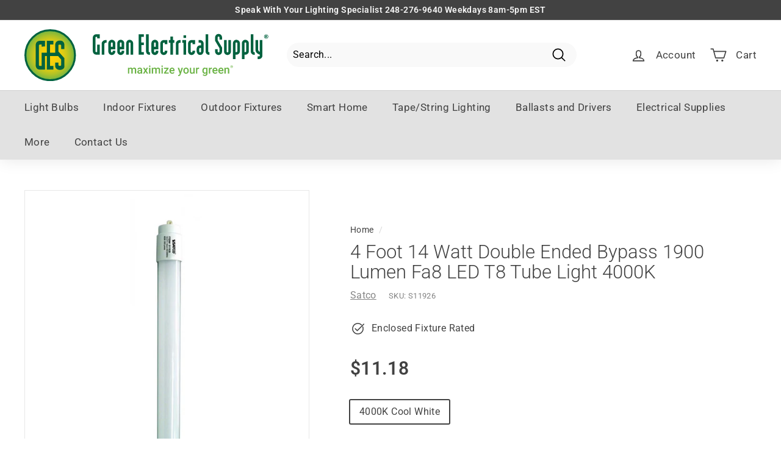

--- FILE ---
content_type: image/svg+xml
request_url: https://cdn.shopify.com/s/files/1/0604/6600/4212/files/ENERGY-STAR-Partner-Logo.svg?v=1657558782
body_size: 17095
content:
<?xml version="1.0" encoding="UTF-8" standalone="no"?>
<!DOCTYPE svg PUBLIC "-//W3C//DTD SVG 1.1//EN" "http://www.w3.org/Graphics/SVG/1.1/DTD/svg11.dtd">
<svg version="1.1" id="Layer_1" xmlns="http://www.w3.org/2000/svg" xmlns:xlink="http://www.w3.org/1999/xlink" x="0px" y="0px" width="1571px" height="633px" viewBox="0 0 1571 633" enable-background="new 0 0 1571 633" xml:space="preserve">  <image id="image0" width="1571" height="633" x="0" y="0"
    href="[data-uri]
AAB6JgAAgIQAAPoAAACA6AAAdTAAAOpgAAA6mAAAF3CculE8AAAADFBMVEX///+j4/oAru81v/K7
sY3UAAAAAWJLR0QAiAUdSAAAAAd0SU1FB+YHCxA6ETrXVNUAAEM3SURBVHja7Z07j+TIdqBZXber
gMKqdI0dXCAX6uuXHBkytLkP8Ce0MbUDyLi9xjpKyJAhOWncmz+Bjvw0UkAlmYWmUe3tYPgT0riD
/QMyFlwZMu44Dcz0FuN5zokHI5hJJjuTB5jpSjIYj/NFnBMRDEYkySSTTDLJJJNMMskkk0wyySST
TDLJJJNMMskkk0wyySSTTHJy+ebxK5e0KcWpM9Fd3isSi/wrl6wpRX3qXHSWzURiJDKRGItMJMYi
E4mxyERiLDKRGItMJMYiE4mxyERiLDKRGItMJMYiE4mxyERiLDKRGItMJMYiE4mxyERiLDKRGItM
JMYiE4mxyERiLDKRGItMJMYiE4mxyERiLDKRGItMJMYiE4mxyERiLDKRGItMJMYiE4mxyERiLDKR
OIr88OXzoVFMJI4g379/Tfnth8MimUgcLp+EBn9zUOLnSuKHL1TYnQL8LeXj64Vf1F9YPoOHvlie
beRZqfA3MHEUrlCROeVcSWQJFVa+gv89pyq4J8qQMgMPCXm7xMkWqb73e35pZaSxM64YcpkkZlQF
ESSSq88o2Rd4iydfWtNo0fBlkrinKoghkdzCp2GTkOpfN3/ewVDrdh92mSRuqAqiSCRL8PQO3bnW
8SDaTSu58mf/MklcUxXEkbilqZJUdgbtjCZqykSiAwlgZ7BxSpJ3zcWtkUZF0ZhymSQSqoJIEnP1
8I7cuVUPIGOUUnNlyoWSqMFzHUjo6l2SO7z3lBLaLIY7f/YvlAQsbAcSur5X1mQqQnur4nLLhZKY
ExVEklDJFPYnVkShTzRNi1woiRlRQSwJqdWdcedepQ40vwtQ8IWSgN6zC4l78Gwjb/mOa6/yprlc
EtobYq1scqEkYI+yC4kbnMxvXgP9kf95pSICtMukdWB3qSRgZ78LCfl8xX7xrqtoFU0OdoRElrQO
7C6VBKygXUjIdLj2l+zvZ53OlrS7VdI6sDtrEleW9xNEk1IFgMQfzPcTzeXf8gs/p1BbhW4SucTy
IK+DRlAlrQO7syZhsQcBJGr7QzPxQ9T8OfvxlMBbL/oOaXcNo7uW7F8qiQesgnAS+R6Q2CGqz5pL
imLCETjkAklcaU0qFUSQ4Nq/Y3+vkRXiPpvdqVBMW5KiVS6RRJoYnf0IElzf/IES95Eq9TNDGg0Z
2F0kCeI/I0lwfd/oJPWdTN0pUSsIGdhdJIkM9yljSTAts6E0h7JAMfGYN+iRddI+sLtIEiW+F0ti
o50DdszcCr1Rf6l2VybtA7uLJEGqaCyJLSYBYnpSd560BROZedOW/UskscMKjyWh38jRAZxmVCRQ
+cQx2eUSSTyZ1j2GhG4JBar5bkZp0j6wu0gSpHsfTYL56eaPbUIquyKB7FbQwO4iSRQHkljJYKxx
3YGQWv8ViIqk55BLJEGsRTQJldCOVvZKkciASrdB6r1IEtiDRpMoEYk5CKlJsDAP/OrOHi2RiySR
IUfbjcRChn8AIVfSg/Bbc51A68DuMkmU6GY0iTUiAfWmSUDDVSYBA7vLJIEraTSJjZNEpkg8gW5V
lgQM7IYgUXx5fHz8tin8678fvvSVTAQJbLi7k1i7ScD3p6uk/d1p/yR+YAygXD1+qA+O1ibhJPDQ
7kASMLwmAQfZuIPgkl5JFD+9T6zy+IfjJxZBAnfweyHBesrX+s9Z3iY9kvj4Y5o45dBvZi0STiJH
qu1OotSK5/LPzbGZ/M9K+aKwgV1/JAofB8bi98dNMIZECu3FEUlYcxM2sOuNxE8tHBr55vNRk4wg
UR1OognmI1EqnYYN7Hoi8fHbdg6NTo5qoiJINHdVv/IwEq4hG/MhD81fuyRkYNcPiZAGcfxmEUGi
hHe7jeyaP3wk9CB7nYQM7PogIdfqhjWL43mLCBJoaNdttqONhB5kl0nIwK4HEh/fR4B4laNZqAgS
yHR3InHVRkK/u2iy0j6wOz6J52DLJOWwjUc6kUDdmU6z4q0k9Pu8KgkZ2B2dxPfRIF77s8dBEUEC
dfE7kbhuI8F6ym/kH7O8VY5M4lOY7imKzwOTQEO7Tm9P1adDThKVzAGkPhiJbiCOhCKGBLQYnVYU
qJV+ThIrcbMIVO5RSXQFcRwUMSRWifai0SQS+YCXhMzO1h5pryS6gziKr4ghAW93Wu80ayVRCqWy
flpA9o9I4hAQx0ARQ6I8gIRepOMlIV+tbpKggd0RSXx/EIgkuT0URQyJDaiosSR2QsUtJORygyZQ
wMDueCTixxFUfnNYBqJIwKFdp7XidSsJuUNEk5OAgd3RSNDddZB88/j4+IcvX358/ccX7LfDkYBD
u1gSWQKX0jhJsKfueecgYGB3LBLF3k0Bv7n++JObxu8GIwGHdrEkUhW1lwTrYt3wDvMsb5cjkXBM
+l1994st9M+PDhTLoUjAgW8kCbAY1k+iQfCGpzQfjIS92/TWvXTgo53FVR2e5mEkKm0zIkm86F/t
JK6DB3bHIfFs02rLm2o7i9vAFA8msUqUH40kkWpl+Ulk7G7owO4oJKze+rvW1H+wvdh71zkXcSRK
fT+OxAtou34SJYuNregJyf4xSOxNhYa9i7O921t2zkYUibVWYhgJsVsEz/KN1rWbBF94sEvCBnbH
IPFiqjP07Y/lrVJ3V2GQaNYcKllgEkDphAR86G81CSSzEBJ8BBg6xD4CCXNIF7N+5sfjuQqDBJIH
TAIM7Tx72dw5SNQhJPisSJmEDewOJ2GOJL6pY543Xy11HVVEkdjqa/EkZGXxk+DuJUvCBnaHkzBs
U+zLUKNNdbVPUSTA0C6exDKIBJ89r5Kwgd3BJIwObPwCAcNZdLRPUSTA0C6ahMofIKGrk3YKzbWb
NAkb2B1MYk9y2cW0FBRFt65sHIkK6T+GhD71oIVEk8R1sGoPJEFtUzcbT31NN/sUR6IJcNOFxNVS
pdhCokniCmaqRxIfU5zzrs6Wouhkn+JIlEppsW1C90haSJTyUlD2DyNBFNh9LpWiWPZOYq3+6s1P
yOgCFsUeSoK460MmtYmv6GKf4kjoAUV830n6sRYSO+NKXyTIfNNhL3pIZB2cdhwJ/YVXPAmp2hYS
T+JK0MDuIBLYXR/68hOPKzo0ijgSel1AhzH2MojEVlwJGtgdQgLbpoMXBND4eiahh3YdSLwLImHb
Tr4XEvsD67Ah+H3Tsl8SevOODiRug0jIi/OeSaAqDDrZB8gfLaXtjUQlAXQgcRVGoorRbHcSqEkc
thZACu7Lxjptg4RvVhwM7cJmxfn7CfkZ5yKIhKgOdR4inUkgd32ot5aCRoqxBs8g4XtTBIZ2Ue/s
0GbWbSRKfiUs+11JoE7nkT6AyMlCwshGEUlCfeEV9/aUN9uZ0rSPxBqasjbpSgI2ieM4CS5/6t4o
IkmooV2XHd6NVTZWEjt6wScdSaAmccAqADPifeeII0moZYCRazuqRDoYSOJH5lfe20iEDey6koBN
4pCVMaagLlkd82QkCTWgiCTBjP8b9SeyPSTVLWg/rdKNBGwSxxhJQIGQAwuh1RBBQn3h1WWvfcdq
TJJqkaAn/dKNBNTWsbffQN3jOuK5WBKpINBlNaZjhTJNNZXtLkA6kYBN4ri2qRE4ARXTKGJJVN1I
FBEkmE95CMt+JxKgSRzbNpHoYxpFLIlM2PtOpx6wv1pJZBFF6EICNolj9ptU/MA+RTSKWBKlCBJL
YqVCtZIoFbR26UIC1Nnj26ZGYP+pDn4qloQc2nX5kiWQxDoJHth1IQGbxPJQpdsFsA5vFLEk5NCu
09ddC/nXKUkANfVhm1jZNexwRxRLQg7tYkmsx0Kik5ZipQvtWBJyaBdLQu+cfGISQEn//RhKt8s+
HncsCbkM8GslAZpEP+6aC3DaoY0imkTFEXT6Hnve/HVaEuBs7uVRdO6Q+EYRTWKVsOm5w0igTuqg
JKpBmgRqe7OwJ6JJiDBfKQltNfpz11y0Pwqc4I8mUR5AYiYjOBkJbTT66sGq8utGsQx6IJqE2Lwj
lsTTKEhsVfC+mwRsFGF2MJqEGNp1J7E+IYlysCaBGkVQ3qJJiKHdgSRg+OFIaOX03yTy/H+rvAVN
eUSTEEO7Tvs7sZ8nJKENRv9NIgf9tCDu0STE0O6rJBGnmoNlFwU+nkTFGHQnsTkZiecozRxBFPmQ
jmw8iSbQzaEkoN4GI7EftknARrFsDxxPomSBvkISeqXuQE0CNIqAjmw8Ca6oTiTuVHiot6FIKH89
VJOAjaI9yXgSXPPdSei9GR2p9kRCd2EHaxKgUbSnGU9idwwSc5KFAUio+jlck4DtsDVoPAm+eUcn
EuyBpxORUP56wCYBGuKyLWg8CT60605ii28MRUL56yGbBGgUrQt940nwod1XR0KpZMgmARtF3RKy
A4nGC9132ldck7gjWeifRLBGjizBNaADiSbUTScSN+ovOCc2CAk1vg78HOBooqxi2zi7A4myCdWd
RE71MQiJLNhzHltCU+5Agi0DPIBEYyfg7u1DkFDmut+31zZRrbFlbrwDCdYx/9fDSNAVyX2TUOHm
/ajbJ/uwTlsHEmxA8L+6k6iIpocgobTRk7Z9sgurBR1IMKX+dSQJ5h24TVqRBwYgod5fD9uFFRJm
GU9AIiOKG4CE7EoOO6qjqfs70B1IMMa/6kJCf2gHW+oAJGStjPoE8WiiugszX6guJCpUrmgSG6KT
/kmo7suyL2X7JQsxT11IZF1I6B7TTjtva6rHJ1EGGer+5Dkkk11IlF1JgI3TQHz7vkko6zDvT9l+
2Qd0GLqQ2BxGYos1VyR9k5BV8jT+GmbTN+PRhcTuMBIFrh5l7ySkNT1JF5YXWbbKZUsua/gDyZ1U
HVTN1iSBRE/0WUnwnoysoM9GZTk2CaWGRWCkPYg06J7K0IWEnF6MJiGWw65ApoSa+iQhm/Cp/HUj
ykAel0TehUSlE+IVhG2r9P1704Aem4Qs1Swwzl6kajVPnUhUh5GQTzw+qgOweiQhjdPp/DXMqHts
ORiJlVaX5dSyHkng/sWpRNWH45LIDiNhbpvZJwlZqOVJSbRnoxOJsgOJDKirGpCErIyBX7v1JtIQ
OJtmJxKbriQe+N/lgCSkcTrdYEJIm3nqRGLXgQTT/hxrRwvsYR6XhCxTHRhjbyLnxpfHJLE9kIRz
9/fjk5DG6ZSDCaQ0p3nqRKLoQGIDf1eeJnFcErL5zU8NQk0DuhxWJxLC5nUnQU9qWsLIj0qi5HdP
O5jAeXXktBuJKp7ETkWXG+YJe9OjkkhBlk4shbW0SrqRWMWTeNJP5GSne3IKxzFJyL7j8tQYQKEd
5qkbiTKeBF6ECYfZdF/vY5KQxunUEJhIn1Vb7yISnx6p/C1T4usf36GneEB+asOz8dDv5EOPQMeF
fqIR7Smu6N65/2Ik55Y2EtyMnnimQ6lAmMqZ9W7mhtRvrvYuEFHSQkL2HJfDF9Amwubcum/WJ8hV
wY+Wfvx8UCwtJF68lnlw8Zqnk5HI848/f/fl0JRbSFTe3srgIs3T3HbzhCSOIX4ShY/SKaQEXRoq
Z01iMy7jpLqM1nHmWZPYj8s4afO0tNw7ZxKy3IvYWPuT0t2rPmcSu7EZJ2WebFk6ZxLl2IyTt5me
M4lqdMZJ1Y6ZeeeMSWzHZ5yUxbQMs8+YBHrbPhYR5snSjz1jEvtRzTlJyVzD7PMlIWvfqbNIZOdq
qedLYjdG42Rdks3lfEmUozROymjW9Pr5kqjcUzxjyPKMXj9bEmIedgxLCcIydrYkNq4+ysnF0VjP
lkTmMMenlxe7AztbEqlrLHty2dqnw86VxPP4Zv+U2Pux50riZYSzf1JKq+E8VxL7Ec7+SdlZOxNn
SkKMZE8+wP5kW0Jnz9yZktiNY4Bd2LNgbbBnSqIcxwB7Yx9abmyO4kxJVOMYYGf2ueDC5ijOk0Th
mNsZWiqHciuLozhPEruRDLBdHenS4ijOk4StpCeQwrRBXJ4tNeU8Sdha/wlk6zKRoh87h9fOkkQx
jj4sN5LW+rA3q8pZktiNow9r7AJK843M51mS4G7i9POwa2dXems6irMkUY2jD2tucUizOAdXzpFE
YZ0TPIEw5dqX+ZSGozhHEsJNnDpvsuJbb+0MR3GOJMz6diJJ3ePLwnAU50jCtMEnEp+VNDJ5hiTM
6nYisU70STEa7hmSME3wiUR0VWfWm0Yuz5DEaNyEmIe8s94sqBM5QxL7sbgJ/xppms3zI2FUtlNn
zvG+6oVgOj8S5pbxpxJuJl1Zofk8PxKbsbgJuSDUMcSkbff8SGRjcRNiZzjnYJ87iiXKd33qPHcW
C4nRuAm1A6gjL9xRqPWiZ0diOxo3oc5uW9hvP2N/fnYkdqNxE2oD0Lnjfopsl41E8fPjH+r8qxCT
RDkaN7FtISEchcy4hQQ7J+Xqw6kLEiQmiWo0buJJZm3mCPCC7poknoV5+13+FYhBohiPm1D72LtM
5TO6a5BQJ13J/pW5CykT8cwn+EPIv8BwH+q8RzFIjMdN6Ly5FoVyVctaY5DQG7ne0sIiWYDnSe9g
jQK+rfP+xCDxMho3oU/ZeOMKsYeWlJKAO34vSWFtJFbsxwNKAJPodY2FQSIbjZvQO1I7bSWqNpTE
i6FCP4nKUgcJiT4/djNIpN6iDyormTXnG/UdVA8lkUIV1riwNhI8/AwlQEn0uASMkuA9x1G4CXDI
hqv83AAJN0JI4APO5riwNhL8xx1KgJLo0WxTErue04sRVklToCtTKtBkCIkSafAeF9ZCAp3OIsUg
0d8XJZRE6a2DgwpXDdP1gytMCbJOSFRIg9e4sBYSW5uqDRL9mSdKAlayEwtTzVXmbaOwCWMS9Cin
Om8hIcaRuJ9mkOhv1TYhgQzviYWRuGa1fuYKUwCLgknQ483meQsJ65asJoneek+EBHdzs8PiPJIw
1dysTeMNpdLawyRKosH7vIWEuIntgUmityEFIbEBWTu18CX7G38jzbTxxiQqosGbvIXEOoxEb5ab
kAAFO7mwWn2385PYkLyrrKdEg9d5CwnZiFDh167QxxdCouq1AcYJU81sq82PTbbanCISoif09pfi
J1G+vIVEZtO0hcS8p+JiEtABnlyYauZFi0lIVY4RCbHc/XOuZj3qI5GY9VRcTGJM4zrePhe5aTKQ
7FWbQSR4uVhHR0yOP7SQqGx13kKir3qKSWxaij2opDwvqT9LpcoyIsEuC4dnTi9vLHGmtjq/Bg3y
e37fOTF8oGASmd8oDyvCuleGyUDCm/EyJyTYD+Hoza65i0TqIyGI9qUeTKIakZuQDiLzG8xCqRmR
qOBTKS2WhQQ7/bGixUckyAqGIwsiURiV54QiO01lS54qWfsRCWTTslASq4T0mBEJ/GLq2IJI7MzO
w+lEDiSY07xzh1MWFZLAPa4yIRq2kGjAX2d+Er2OexGJDXBzJxf5Vbz763hYgtpC4gYFeUOfweVs
wL8pqR/AJLaDkRiVw14LAi2DbKGeJSaxRfieaLkcJNgkl4cEt3nzfsqLSIzJYSv/0DLIFn50hkk8
IeeyDSDRXGKTXMgjExLVQCS4w+4poWiRfaa2QbZy2ZDEDpXEiMJCotE5n+SqyVXwYNZjjwaS2PXZ
NYgWpuAH2aHzBCxFjYckNuJhIWk7iSaWWRuJtt7DIQJJbNpq36CSSu+YttQPWYEMEgsVpCIwLSSa
p+db6pEJic1AJLIW3zisqAZatXRYtjD7Nb+2xqoOILFSJObgKiHh3m/qcIEkWH7HspG4tu2rNu8l
XLaHxIpo3kKiKfyiaCGxHYbEuBy27u+0usk91w8kUeJGkLWTSBM58QuTIiTwMOW4AkhsR+WwmSFg
o7GyzTgLl01J0D4PKJmFBL+Skjp/GhLjcth6QNc2yOZBrw4jUfBGVPlJ5MOQKEflsLX+2wbZop+7
gOrOLCQWJPIaxrHlD6xIUpREOgiJqs0eDyqlyo0xV2EIc9lzD4kyiIQYk8AJqtOQSMfksMFribbp
DjnrfRCJXaKm4GFSJyHxd6Ny2Lzj+dD81TrdIWa9KYmEBFiQUqOibriKiX85DYm/b616g0qllZe2
VRHuso9BYoOfOw2JfxiVw4bqr4geDeEue0/6TnQFv/5pIVEm+mUIuHESEu+b/41lhI1MkjZULmHY
fk1JLPylruGV5oE70brAcychkYzKYUM3nbXmLFMFqPmFaBJZol+GPOjLpyNRHxzhkQR2XXWH1iWl
lcTcX2pU1oqHp1OANhK9zzu19lAGFTicax1kg48lan5h7YdnJ/EgjCJ47mQkxuOwofZbB9l6hw/0
fuLeH3sNr6TCmiUJmuOiJMjto5dYyVjeYeNpPz0Z6JTURqJlrX8Nr8gLpNITErTJHFMwiXk/iXSQ
DJS5fZCtv1up+e+d39YaJAp5ocIET0Zi0U8iHWQFKkb7IFu77Jr/fvL3PwwSW5lChZsfIbHtsboi
EuNx2Hg0l7Z26zaExNbfxA0ST7L0GW5+hMTTUCTGM9eBlZ+2ttctIcFH3c5xqkFil4AXhGQxB32P
7c1Id0EkxuOw8dIa1kAe2sMD9bIfzs/UDBKbBL4g1NcJCdtq/2MJIjHrJ40OskXGMms3ChUhkXod
haHRdQJfENboOp1d76nIiMSip0TiBXeXyvZqkhESlddRGCTKBG7tofVASBDbdVRBJOqDozuW4MHc
ut10bkgRMq95MkhkCXxV+6CuExJVj84UkhiRw8Zj5PbpDjXfUeNy1Z7o4b1VAl/VztV1TKLo05lC
EuOZ6yAra9qnO5TLruEjzt6TQaKSJMj5npiE8/DPYwgk0VcaHQR7hoBBtpzvqOEjzocMEqlsCYWP
xKa959BdIIm+0ugguLcUMMgW38AZu0Us3aWuwYU0gS/NtQHCJPZ9OlNIYtFTGh2kwvlJ2nuPJSEh
urV2n01JFDq5FBlCRIJ9MzPADipjmuug8xtpe2WkLlqQsTcKSmKrf1duEi+9OlNAYkRdJ7pFBGki
NqFH0srOlFVzVhI6Ka0JSOJj2qszBSTGM9dhOAbsNtyP2Hafqy2BKYmdTi5DKTckErGZ9ft+TTgg
MetNsdFCO0tlQP4qWztyVDAbCbB8gZCA0p8JByTmvSUSLfQtHVPInf+ZjJCQjsLWKCiJTYKXL6hb
Bon+DAcgUR8c2XFzdUN+tyihJIVQO/e+c8Rf42dFcmtkggwSi7wv0STG1HVaE80HDLKNL2fVmQeW
TRc8JDZeEj1uB6dJjGiuw/ALIYNs45OozN0oNpagcCHJXN6gJJb9lVmTGFHXyegrhQyyC0pCmSez
UVASK+2Gnnwk+jzcRZOY9ZhKrLB+z4P+3fp1vHqoBg9J82T2RSiJKsELSZQuMIlet6q0nlR+cklp
htKALkVGw7w4NUhJpAleSKLsA2kTv+mxzOMkYfTlqoAcGiT0ysClrdQgaBJIYtCTQMYgpltYWY0M
FoOEnJ81fSAhUcDypwl9WwhkwJNARiFmVynrREL7bFupddAtJaHSpiR6bBSjJGEuhC0D+hQmCb1I
c2kptQ76BH9WXhL9TZOOkcTHPyUJGd+wbL798IvvMQsJ14l4hAQLJn+sYBsySPQ3EzEyEsWXx8fU
ojyp0qvHxy8uXVhI6HG2pdQ1+nlljcYkMe+r6CMi8eXHx29BkWfw3hNUxjePf/hsed5CQndkceks
JPDiKnnPJNHbAHgcJH74+fHRW/m29O7bx+++kEhsJFSjwJ6WkCihW1pDZaxVa5F79g/wzm5xcFyd
5KO2Rx4ShS1Egk2VjYRqFHhwR0hkCd3S9EH80CT63sz6pCSKV3v0PnEJzk/qCvbN44fPWp8GCdko
8EDARwJNAUISIqq+tHFCEp8Sr2CdVr6gV7+T+jS7Ni+24hESTeTK/jMSM/EDkuj5hLnTkdATdHbt
4tArf+BGPXYS0q7N4EVCIk3oMrc78QOReO5VT6cjsUv8ysWhM3/oee4iIZ9EfZ5WEjI0ItHrFson
JFH6dXsdFfo+d5J4tsSHSeB9GNEOc5jE3mhcR5TTkWip5aS3uGkP7SAh5gGvjNhUUKb7B3Wz+SX7
tJhEeZ4kqvZaDqTFltFTDyxFrOkldYHs15uCFoRJ9Llx7wlJpH7dkgIHeBUXCeGz57TUKugTfrAC
2sck+ty494Qk/KqlRmDbEjx3kxDmCUaISZDdxFcivkYwCZaJvgbZoyUxx6GLluC5hwQvo/t0HHLW
AYwHk+hzu9jxkqAqrbqTMA84xiSwutHeUOTWJZIwpnfK7iQ4RffpOGViLsJ94H8TEmky1Hl2Q0rq
1azxlvLZG9xPoqRsMYkM6xd+w2UhMcx5dkOKl8SjqdFPntlCb99JnoRFL6igK0uEM36LkKjOkkTl
UOo3jx++OB75+DN6lwTEN56QHS9a6tqXkzt+6yJIZGbx33rejUoprO8zfGNsy0JNTMLWOkVPi5BY
JUPsUbDoV/GelLk9sr8StcsP9MVG41bcJIyFa5iErZGBNfxnT0KP1V7t0S/xzyNTtcy9JFY+Etah
ivDg4yXx8X3y3bGS3ifW19ExUvyJ511tkuUgUTa3HkipZVDr8F14A0IiGw0J9nZneaSkPz5++RwU
8Ed3ihmwJR4S62gSV/rBUZJoqnG/a9ct8id3ivK931yqSaiXbtROt3lAJHZfIQkxuqrbQx5RPnnW
BcvhXi3V5CCx85Gwv/rgdy0k+t9pa9EeeA9q4FDy7MtbyTN0q9VU61KBcGiVQB5Egic5UhKyBg75
HRjfGGDuuCuM00yrqdalAuGefCTKr4+EcI9DfhtZ7H2tcIuy7iGxjSfBkxwnCbUsZsANPv4IK70h
Lyg/XUlkVhI89DhJ6KA95cUUuThtbr9dIWvZlUQVTqKEzx1ZIkjsVdCe8mLIx9RLQg6Ol/zncUlw
vKMkASYF2oL65KfvgktS7P0JirxLTVESIB0viQb320cg32pnOEoSL5rEQ/f0Xg3/bWhRdIr2JzJk
nFpJzEmp5f3m7zsY73bkJHgFfftPB5F4IZVTySdzOku/pbN3EdAAOzdJgAI9eUiYJxkUOk0biTZF
dZRgEtw4XbHjcuchMduEK9c2eVEZ6YMVzEtrZGKWQg3APSR8Y2zLSQbjJrGR9a86gMTeZWwKs6Vo
2+T48rZMMFdAguyE7CVhOckgVfofI4lMVpQDSDw7k9oZI3dtm1xbNIg2M0M5rGV0puYfyO8612Fx
jip1m5BYj4AEtxXz/CASwsVaHMXGGLnvZb5cE7FygF2j2Pkv6+zGgvyuzb+FrMZM4lmZ5O4kVD/Y
nLgqKQllm5zzsHiAnZsk7lD0ThJrk0Smgo+QxIvSYHeP/eImkRES+kPqpSu2ijoRQGJLUsk8JMrE
eOdQKuNmI/FwHM1TCSXBys20knbOSyWTMqcQU3JR2Sbn3lZkgJ2bJECEK6B5VepaP/YVkdBd7KJz
+9RvKQ0SBbmo3LV7QyUywM4RCTAiYMJaGH241o9dW+KeNX8REn1u8R5IYqcMQXcSL24SW2KyZJN4
Wztj2xuGDpAgG0QZuxRBElVi/4CJxTw+EtrlbZOu4/3KTWKDHaxitnRGRgfYOSaRohIZuxRtSFCS
od2ISVSqKLuuJIRh/31lIVEmsNPp2OLBVBbuWUESFVLZpo0E6UI8qepiIzHLe5EwEmBLtk3X1Q08
pXfIJfzxd1qJSm+OHR6wlGYQg8Q9Cuz4foIV7Q5HztoQW3s2OhLPuoqVXUkww35d74CKXmRFTSEJ
tcHDZ09sIgzUCiSRoVaQEo8CSdhOvNEOf3QkXrQhyDq+PZWD9FJXweZSrUqu0pdNwrfRG1peIwSS
KKGbeTagURJzEr3y8KMjkWlDUMWtKHiRllwO0itdlheZKlpJIwcK3gVuxgA7N7+PU81gT307JEEn
C5mwWiPjASR2FlN2LAkjkeoqmgavsvn4mal1DnT3jlfBB63yOVFMy2EqUipLs4EkdqDJPJvloyQW
tuhrB4nez4z3kACfjhfhlWJ/xfR/Dwq3gDooFYlSVsFcNwnvJpSFjRYkIUaRzetB+TK8tpOwHmVa
yQKPjQQ4smSXeDvUxf/5DLS10LasEAZnr6J61jajAuUVTcK/Mas5wCYkJKq3H+RnL67dItY2Epls
uYTE06lJNNoBhwI8uEG818PiV2azQtnyZ+7rmN/mUQHrnWqTb63thvBniU4gCfM7IeR2SMs0OoOZ
zJqNRE8L74JIVNpalIlvYPeS6K7Fa8z3eqvDF152PWsi7MeD1P4bHX/Sth7dMsCmJCpKwrWrUJa4
PjmemST63KQghAT8aqJKPAvPCqjE1yLeZ6oge17gTNX3UqcKzvkIaxKWATYlUVISiBogsbKRUFul
jIzEFpQ69Q0nXqBBblwEq7vyude2oM/mK4D1BmffvNjMjiH2hoNIGB9FIGqARJU45sFYJmwkevo0
PoTERpd6660TKYioUfWt0sGWV/RnVaegMjNZA6XZadtHXRinmYcE/VAIVx9AIrWVSLVSQqIwoxqU
RJmgs2OcFfYZ2oFGFb9SEYtNSkp5X1p65jIqpdYXcNUttgE2JUFdNs40IGFtgk+y7o+MRKXNbJl4
RvsvsKrqiOe57H1x/dc6KKei/wprErYBtkGixCTmDhLmurNG1DQ6IQHW35yCBNNPrUvrDFjB6qc1
Mcvl8TPPsoBq3ruWxWaq8h9qTdOhwTAJ7CgIXE3CfuS1erU0LhJbkLqG8kNNw8l+zz1UV8I8gJji
y6QCpZqudRaa5PdBTcLVv8Ik8Caozr32LevOGmEPWUhU4vppSGwS5dM0lCI1ai4687VAWuDPceUs
c/12FDjvWtn/tiZhHWAbJPAHKktLFLXK9IORhjSjlMQKpzEwiVK3352CsnPvwHQjmQl5I2GqLWXU
ggEWbSVJZEFNwj7ANknAbYjoQFGT2NiLXonLlARJY2ASVYIctnIDtSWcIgE+6BR9pndchfeAmVq2
wwIVYU3CPsC2aGmvc7D0kzBVW4mmQkmUXk31TSLVedVQKuMBPmr7dzxeSP6KPdw8t1RTftqEN9Fu
Ja6XsCZhH2BbSOhkjEVTH7+8Sq3+MhP5QQSgt/WDJyChZ/HAu7XCtK5Mo+8y0WhkA/lXVvMZzL1M
RqV5rTV7LUcArUcylXaDY7EczwLFh140d2xpJ6F9A5gdf+Ykvv9AYqorTkI67OvmkVkD6XqrXIOk
BFvPjbDr7ceUpSoeIqYN/9h8p/XN70+t4zBpJ7HRxS5VXeST46/tf6nC8Zspn7dQ/ahG/7dsZL5P
kMqlzxBcboRZb20SjgF27jiTpSdT0oO0k8i0d9xL7bGLD+CNnLjJav8s12No9oaicR7JXyiLxBvB
rxI0rr5X3yy1iGOAnffarxlC2klUqnxMaXN1kb2R0xppbi7kK71MRMpdxK/Ff0yFQvX/IJKURutF
txKvCNNmaTtnTyJV/bhnVVRWgWs4+GaXrlh9f8j1/Ftt7ABwxQ3XbSbiEhmYpYJci3heYJw7CTAP
/pLAJZlX5n5VN7IByXHdtfnK5or7g6VsT+L+f+N8QvNrm/s5dxJgHrxSUBomb/D3IRvpFZIcTXzQ
PXuuU44oFXEJa/M+rEk4B9j5+ZPYKN8AJpAzpowUPtbU7flOtBrZEGauTfJneYK7u7IJtYhzgJ2f
P4lM3QJrtBp9zLiOH0C4uhStRlR0PKCGJqouBFU0ed1+0K5zgJ2fP4lKFa9U9pmvJd2gx6rmZsrV
qSp68+DeQuKezUbPc7QHRcjh06WyeqacO4lUGQ3tJnjryNBjjd2XS8rVebHNjRcLiQUL0jzacPp1
4tEvlkpZPVPOnITuOgE3wWpmXcHHmrv3YlETnh+3bJJ/y9NttNa0on8Ql5etuZWNzarvMyehu05g
Jr9hcFWgx9jgurkutjEQRqgR6SiulMeYqc8wmJ0T9ivgTf3WF/LMSeiuU6bcBF/hAJdjc2J/KdqB
chP8QdlC5HwH8wcl1ydbJLjil5m//tG7RfMWhDTkzEmU8g5Y0cpXLeHDyZpf/yrq+w5HKX7eSiJy
Y3y5P/59pfg0US89uX3yZfXMSVSydM/aTfD9CjL+mAjXWJtMRCNVLvpCnMTVZ2mzmK5X3HY1eOep
diqlf+pJRGW/eeYkUmmVSx2GFXlWIa1kYvQM3cQ1SOJqqTw3e6Ris+f8YyLNB88pmrID7seQ8yah
vxSttNpZHf4vCSKx0k5auQnRK22ay3ef9QTUOxHHTHy/V4CIUr8yd8D9GHLeJNTmAWCVNHebf4/q
PRxVKzcxUxpqFjamKKGUBd0n4mUS2ADB98L+CRg9Q86bhPqE6EVXRv5I455/pUmk2jWoyj9XGroB
wwr+RMLe+TEEO508+ArPKt5V8+dNYi1v7HUxmaaZe/5rtYQdfjCqPLPQSsWa1R4ZpzxRH90twQ4C
dK8yKhdMIhOFg4ukmaavm///T7Q4UBgk5SbAhxQzMCXL0ilYvHvWivaaTxsJ+PWRNa/nS6IyPzbh
mr5ulFgaJBZ0DU0uXEKJrzIS/BMkeLBW6w4lMF4q500iFVWQ1dslu8TN+p81KinR+huhJGWG7nUc
D/o1BK/8jMSLdhPiZd26jUSauNdqnzWJIgHvc0SfhdfuZmlGM7i7R9Hcw/cRMxFJE/eeJNNEKPZR
y0DYso1Edakk0KKZG60MPpM9M0gs4asfGeHrn/+kLoLVhOzcrav/lwIFMmU+eLLLEnfcO2sSshNb
6XoLN3rP1H4FvKGgPizat1uJIKdiuX0GxsnYOdGQlUfbZ01iza9vgWbB6846g6M30WqYJU+gEUEk
5vyaIjEroSFbtSnTh+qsSZS8bC/Arug6f90obga00KiZVfE/A8aMfHsoU1G/K2iQqjZllpdKouIA
mC7fAWWJFqBJVMg4/Q2wQw4S4uJ1YVz1fsZWgnZF5axJpGCigt8HbmLGx2xMKmntmYb/DVocTEJq
SgB9t0FXW0msL5SE6MTugXECbmKuN7bmXdeZgHaNP5mqAIgrcpH3Ya9Aev6XqL5Nx86ZBO/E8mYA
dlBR1VuR2MmazW6/K5FOMhuJTBinFCrfO5mhE5rZ750zCd6JfYG3K6hURWIvjJP4ujRDVRvA01fF
TpnP6Gr7BiW+ra7OmURzc4GqLXATN5pEIfwGV9QV2ZWEN5j/mCA1i1b0gq62b2S1vVASTW2uN9A4
ATdxz0g8NFdfpHHac72mSF18quTfE6REsQFRha62b+7mazXnTCKTFVzdbdhcJbIJSBKpME5y3wf+
fyUNnyXWubgomtgdzMzMl93iQklUalmTnI5odP5nKnwFt9uYyXdINX0H+uoMPhQKn774TjaxGczM
LPeIr3d1ziRe9X5TQePEKv3fJNIYCRJ78bsQbWNLVfLDL1Lnc33xpw/KmcuraxIkt2bpAkk0FfA/
KLWr0P+m+juVnuBofr+ICv5k0VZpkMhz1RNbwEAP3vymySWud9JvPKVxamo/H7cxY71itmQvSIg3
EzX8gltJZUuELjjOHG2TxmO/dcYkdEdpyS8wXd9vlO/Nmn/UZ7l7CQ18wS3FvshbJiB/rwJJ1NZb
l0DiCl6Yl8rOvJb99mcZ5ltlf/SqZiXPROdcShx9+1SsV91nTELdk2uzmebqTAUvE0Oa+diNGZv9
k9FKNif4259fjwE7YxIl0K7S1LWYMqpzK4nGP+xMp5oRnTMpwDNMPO4Y5enBeuuMSWREU2KqoVI6
3ZgkljmbtKAfVjc6/jX148zYpWC4Z8IyZC0toynnRKJ4hAVRqzSW4oJYkVkpOsb2uOqgNTJlwWp/
RS839btZYH4HQ7WQ2FwGiZfkt/qOOrFd1e89L2rKm0auPiyRW/Qqj1LRz1HYd9oGiQbpnye6nxWy
V7RnGH5OJCqwK1XxHhocdkVgSVS1VDOzyxR5lBdqnJraf09VyNrcfwZVPISE51SUcyLRqOY7Xpbv
FYhbFPRdDt88pzJIBZuEKU1r+k/UrLCe7f8FHirknA3PxPkZkRCflDx++fLjt9gHK3W+/oLrWDMZ
pIRNwpSG2N8lpNPDvnaEx+OFnALkaTdnR4KIahJyn3x4YOKLDLLzNgm2/ZD8Fh5p7h4ejxdyMtZl
kLBudrKUIeX+8/Bckq0MwjDdutTQPHq7oXpqHmkG7Kq3tFYOyC2eV91nRMLWJnQ13ws9IWu+l0FK
31HWje16tyajNr5bVwb0WlpI/JEeQgtaJBFE4tOjFmNvzH9hlxcoN49Q1CaO//xok+/Unf+B4m2u
6L+MR/JndOlzFAlt+dU++ehrk+dUHJz8WhInCMYL1f5G+A5EFbA1me4KSHk2TJ6wkW0kMliK3xCa
3Ksh5sQeSHgrm5lg5eAJ4NbZ5E3XF+MRMhK+wpt2Gn0nh23iAW/lH0pfH3/J2yWltV+q4wYdj2ch
URoNoAsJ6+ktXhKy4G0kcObiSJAODh1PWJ7n0tRrVj8d+z97pJC1H/U+m8RmcpsnXWwUMzwhCTxm
nyX0kCANi+t3Bi9REkJLbSRwTiJJWE6xkiSMDYB0JdajiHXSOiVBZGfUfpntxRbWTVPJLHe4p2Ti
CiGBq19l6sHorczCSKB4Y0mYpx1KLRv7k2kSerl4mQTtxETSwLU/lwchPCXAHqUJNTx7U4tZkjim
xX0kcANIA0jchpFY0HijSMCmiudivychtcYrlfcsCdnWlapojmp/Lo+hQueeGyT0BtgHk0CeghbO
RoKn0UoCFimehHF6uk75kw519Y8gs/yd21LpNYpEQ7GmA7uSAd0k2h6ZU7GlRYvs2kM0CZh2YarB
QmIWRALVkmgSMFf0/cSnVPz8pln8p0jsE1VfM1eddAl32HRgVyXi42C09y/qXhnT8o2sjZoYRgKo
zLZfl0niNoiE4friSIBcGW+KPv74/vVHM7YBJAqQ6ipo60RSyBumQZrrGp17bkxkqNcfxnHvM1s6
fhIgYjGZbzOEQK6CSCATF08CPO55ZwdIvICquerSdXpHRwZbnrsKZMaYZt0rpdQ4ti4k6NnKCW6i
lpmeRQgJpIp4EiBXfhJyV44UPJXFdp1eGbyakxW2PGJNVAp0TyfFgXLmRI138SRA+WSZW0jMQkig
hhVPAuTBTwJNud6rMs6iSGSJ+OoFAiwT+ZGMiozaHTC6AT7b/YKihYSmubGU2ELiPoSEYXEjSZi5
spBQSzSE51wqHS6jSFQsHqK/jEWIuraURGqt0O5p8RYSOvVSXHnwk7gJIlHnOMeRJHR5PSSeZDr/
ruPigOo8QnjXiQ7s0kSu21TplriOoH1m36HoOpG4wQET3AOzkLgKIgFxdiCh64eHhKyw5MC/Im0/
m4BGo3evRnhw17bEBdtTrQAS1hcUBokrPvuc0iikEmHNYCTe8gfe6+quZsVTHR+f4rbhxCTeGrPi
TNmPKFe6JC0kXpX+MSXN8NMyigQ7MyonAzvhsMsEGNoM5YJM0es0Yfv0kxChjAJUIs47SkKgkata
FiTyN0ZqidnQdSbhHaDsGuXqGt+0k2C6+PCTKEdcQyDJL9hwosYXZzkaTpC5PTIbqZNPE8e0uIuE
bNSqgA2JNMF+C51EKxzjPIQEjCSGhOxLh5DAryuWXUmULPXSPLVyznSii1chEihxWqPjSAhDN4dR
7xPsbfCZwKVR3Z0kYCRRJEQJa3TTQaICiogbzJFYroyNYCuehxTWqRRWEWNf+HfwUWufwU1igxTL
2npJNItJPIeR+DVRTBwJ9HV12LpYpIhoSeUBjqT2XPEM36FykC/nE7aGE1cFpPAwEtzn3IFfzcZ5
xphf646bJ9rrNkj8FWmecSTU6aPtJEoNIm6mCQrfcaJIjOGz2Ape5xfqW03+3aoMLqHCF5aU3CTA
nL5InH0YBZVITizfU8NjJfHXpFLEkSjCSYAFyN2bBN9xYotzJs5SQF1b1D1V/nqpmEhFlh1IlFCx
TapvNtAUmiTQA04S/5VkJY4E3L+shYQe7XRvEmLHiV2CuiLiqyPUtUWDZ2mTrrSdknkok8Q+Le4h
sYGUWQ96R6ozIbFDBtFFolnUC4d2kSQyaDNbvwI+tEmITiz5zKjkP9cwY5DEM0gYH2vuWbfvIQHX
LbII7p9IkQkJ9ICTxH8hWYkksYZNvXWPAm6s67yzlOqochBJlcidb7SthlOxMmH2jGwftyDHM0tK
HhKFaF9KAfd032xCAj3gJMHOa7jrTAJPPrfuZcOMdXcQYvBWGZ2MRk0rqC0w3a39dfPrBefQOS3u
IYH6ZU2t4Gcgzp0kjPGjnUSVoI5IJAm4rjVgz7PDbJN8F5SicsizFFLoFUFdV5may9AgH861/T4S
rF2BWzOqK0oCPuAmkSXIr0eS2EaQYDb6N4eA4IM3Syf2PidX17qW7kWWhJPGP7ddSKyAYlcsHWJY
upEozZYXQQJPZrbsZv1T+vZDfojwIYOlEzvPydVSkYD+WgbXTcT5gsJHAt6rmIcghoWSyLDSHCTI
qCSSRB5D4mDhU+vkW/mSJ4e7tpnKREmyhN2Gc1rcR6IE91IWc4V5diNB+sKxJNIhSfAhQ4njz3iG
cNdWkcCKb0T57FqW0jYN5iOxBiVME7GqBKqWkiiDSJC+cBcSZHKsPxIbVWyQg0qfGKyvrmQ2sb9W
alLmKu1AAixw599t0ADdSJAeWCyJakgSJTOkqdGJFYfZgatNtlg59iJDYGCvLsny2qbFA0mIk+5L
HAslsQ4noZ8aO4lrcAIYE9lnqqxdftUAgD9F04AK2UEk1gEkFjhykwTpgcWSWA1JImsYPCdGP2WW
05lyaXReLBlSrkOtt6itSYWQEKep2/r2M+sDPhJVQt+wjJZEJdchg3yJPhMeTsj1yaa/bqQEFitz
5NZHgnVyHtSfb9C5604SNY7cQgJfHjWJtMlRlhgzsQs6nJCdU3oaHhc4xDiQxCbRn9AeTKJEyYya
hGrDIAMlz/AugXNwcsC2B7UfSCUuX7vX7QeSKHlT5OfeO0msw0jgoV0XEkONJ5qavigSYzbtOidz
4nKVpc1fN6JfHTnX7UeQuEMHrx9AAg/txkyiKeDimVj9Sp/ITHR1DzWOBLy6c02LB5LIEn3sXgsJ
ErmFxBZpLpZElQTPAB4sbEXnJjGWBZmdWKFfqXBj6JYpq3UgiZVoUSnKlW1k1z4rnuOh3ZhJsFXO
GclWYuvEcv3SF3Ra1J256wWFj8RGk6gACZ1+RxJY5bEk0mFJXIspNyVFYunEiqnYvar5RlSytdy6
1u23klioeBY5qZDWGcAQEhXMSxcSYe/sDpfmGwy6ufWWV08yU85I/KXMjGXWW3mQv3MECCQh/1ol
xptuQqL1Pfac8IwlkQxL4mZDCiW+/CXLPZge/1FmZmlGpV7d/UUHEmtVwkKGyrwkKqJ5Fwl0PZIE
7jT0TOJVAzf7xPxmMc/pTHlTRRNpgaxrP5XlShLrCwofiVKVkKlcXtL2x0aidb3TPMdDu0gS2yFJ
vGb0z1OSq5JrIEuMfoQS65tztBOnhZWPRKZK+CQBrJFabCsKWldjzoX+OpJgDm8+HIlf0chLtVE/
Xd2rpLbFhfaysEyLt5Jg93byxsZHghmOuwASaGgXSQJPffVPgukNqjazLOzAJG68kXUhUal7ymth
PdhWns1I5DYSaGgXSQL/HIYEsiWVZWEH/jJtaY8MreSPI5EqeGtJGp9Pb1uNOSeR20igoV0kiRKV
YxgSdGOnO/nRlxL4MZdza/G914B5SIAlfaUksfWRoK8nnCSY9uVzkSQqlMdhSMzhtZRlkiz3gN9+
Ole6wW83zex6SIBlrpmsGFj3hESGdeYhUYGKFkkiTYyVd72TgGXiE+W0EwtJ1K7YoM+OIrHDJO5Y
ZKixEhK4uvpIrIA640jgDAwwnqBlKnhaFbZCoIvq+bYy06EeYkiwCnGjdDxTenOQMD/6dpIoQUJx
JMgOJP2Psam52fK0UnPgnVhMGZZnXygPiUpXv1Q9i4wDJmGuvfWSkFUqjkSJtd7/DGBC+kJblhuy
3APkw3sUSKWCmeV0k4CbIqUJnJRVysUk9gZrJwk4tIsiobZ9HYbEk6nbJ3ZhRyrdWuXDuzL9pRMJ
8O0pOPVwBYPg77ETrCQfCTi0iyKhd1YchATxSnkuN2ahp0qVYfnQnV1zWtxNYq/tWaEDZbCSIBJ7
oiQfCfhJTAwJ4/PWAdZ2kIHaRi0LgClmMhsteyHsO5CAexSAKfoS2BV+/Ru+pca3lgScJODQDpP4
7RcgWtmPcHOQ+XAkMmOybiM/MjL66zRvNlE+25wRcZGQ23CwWzvdEEoY3tzLZhlGAg7tMAkoV0TZ
8jJQQd8kno25C7aVWtM2kfuoLHmzShpL4uO3UBmABBpHb+26CyBR6fYTTcLeZ+mHRP4j/RJm3WRg
S3UpSbTuRCt9tjktbpCwlRq8tgLvti0k3pmR20lkuijRJJZDkjCEkaBdJ1XVl22PS5VFk7iXqUuN
olk+x77iASRKnZlYEsgnDk+ibJRSJsQj2PJml73VerSTmMvU0TEmMweJd5bI7STWOjOxJJYjIFGR
BGXvdNb+/K4jiYW6fg+Uf2cncWuL3E4CDCgiSfwOpXAaEqBXj0iE7EohpwEjSQhyK00CjXUwiavP
4STAUuc4EmS/gdOQUK8wCYmgnePLTiSESapAwwOXaZswTvpxkwBDu8g2gQ/+OQ2JfUK6ToLEMiSC
504khPrTBL/Ykdrt7rHB0C6SxAg89lugGkgicGO1ClibYBK1VtEcxCOT7N6LBV94xZI4fS/WUv9t
pXfJpgMJUf0KbUq4z5DRmCO72ojcQaIBqud5o0gMOrJzksAlTZMwf83UmSbR44kZUPgChnGRCJ7t
AEO7aBJDznaYIlIkmqwS5+IaU7IkaLbDUmS0RrcEP0wSgTOAcGgXTWLIGUBTdraCsuIsQ6N4ToLe
TwCRdm8HmgF6aWaSCJwVz8EXXvEkgD0+GYm5cTViI9TUhs1DQvUX0XdxcOLJcRJICAk9tIsnEXYS
SE8iylzjq6+2P2IbqZegdbFaD0tYXPwqbw5yNWN/fnxvUYiHhB7aYRKO9xM8hz+ntOENT8LRYf30
XR0Rx49L86KTBDjWsoRJw8UVcBJKbPk9DyShBxSYxMzIIXxn9z2tkMOT4NOuceewBYlBQuyN/91n
HaaEFuHJQULMvM9o5A4SWu0xJMRM5gLfHJYE09iyp3hr8MNhwfDKGjgdOIM3AlfZ5GBoF0WCa/4B
3xyWxEsS5Z2DJYREBTUM15fhVTYV8aZ+EirSKBJkC+VTkGj6oAdt8uiQUBJ36peTRBlFQt2LIkG2
UD4FiVcL2fkwC5+EkEhR4VMdyLIGMGxdbA66AXEkGO47fHNgEkVMNylcQkhgg9DUSjFssKwcDyah
BilxJDbYGZ2CRE8SQKIIJGFsoewloYZ2cSR22AReFgm8zQZ8wrJqP6GRu0ioWONIbC+ZxJOFxEKr
ReuuQjrL/SRUS4sjQbZbvSwSZH/X0kkiiyGh9B5HgmzyeVkkyPkfa+02bCeBLEjkThKVcL0TCa2b
FhJr7Ig3RyKxStSHzbFfPF7hmxdDosRXwRRg529P4c1IEqsLJpElpvAevY3EA3nSSUICjiSRXTCJ
VT8kpPvpQGKwL+OHlAASlYUE79HbSMxJ5E4Ssks2kQAFq8EPk0RqIcFDdd0tQj+8mEiggtXgx2Ak
5NCuC4ka3bwUEoUFhPCZB5GQU7yRJMrLJbG1keCP2EjMSORuEhX3/BMJrZtjkXiKI7FK5AllE4k8
hMTOSoIV/DASZSIPPI4msUA3L5vEQ3PrMBLrRB49E33a5gLdvBQSGysJps/DSAgVTyS0bvwkSisJ
prGu+wBy2U0kqG66kLhrbh1GQnzhNZHQuvGTyKwkLHvRxZIQQ7uJhNaNn8TKSkLvz6h1F0lCDO0i
SWwul0T1evHtI5REKthG4o5E7iFRsbY1kdC68ZNIE7o0OpHBDiSRsbY1kdDa8JNIDBKN7tjE04Ek
ykQetKFTmuVUbCQe0K8LIVGY+mmsClOejUTIDu9C1ozoRELrxkti6yBR5weT4AOKiYTWjZcEPmVA
P9OU/EASfElbFxJz9OtCSOzMYmayWh5Igm9SPpHQuvGS2JjFLKUybCRCzmQRUkwkiG7aSdTo0lqq
zHYSSAQJ/oVXFxIz9OtCSJRJQrfA2cje6qEkGtd/P5HQuvGSyBJj4xW1gfihJJqfN5EkdhdNglx7
khq3kQg5RU1K096uJxJaN14SFdWmAPAmP5wE+8JrIqF100qCbIEjT6o3Rn0Jeb6NhHoxqx+f5VRs
JO7QzQshkSbG3gjqg7pDSTx1JTHUaZtDShsJ44y6RtIjkSg6kHi6aBJUPal4yHbGY8hZwEomElg3
PhL42DQhlSj6wSRSgwTaVehLkzEbiaHOxx5S2kg82UisjkWiMkhgeU3DegLtJZLY2UqZCTwHk8gm
ElgXNfhhHkFinpVXCgI2EgmJ3Eui7EhCRXpBJNY2EmsHiYoEbiWxmUgg3fhIlIllv1+5jcnBJHbx
JNSwUufkMkhkNhJyGxNKYkVU0kpiO5FAuvGRWCWu5eMWElksiSKeBAuF90y9DBJVYkwA6p2cDiYh
BxT8RxiJ9EJJpIllD2wviQf820+imkgg5dXgByEhfDMWOQVISTTunb4J8pNYxZOo9AOXRMI6Aagm
niiJdTSJrCMJ+ftySFjWnTXiILEhv9tJlPEkkDO6MBJz46mKl52S2EWT2EwkULlq8AOT2BEfLGTF
AVESeMY6hMQunkQJs3Q5JDb2QmZ2EttoEtt4Emjp2bmS+EEdNSDlo3xLgIUF/JwX/B8l7PcvONgv
9LnP8EIBjjfIvxhSW7LwESZ6riS+PplIjEUmEmORicRYZCIxFplIjEUmEmORicRYZCIxFplIjEUm
EmORicRYZCIxFplIjEUmEmORicRYZCIxFplIjEUmEmORicRYZCIxFplIjEUmEmORicRYZCIxFplI
jEUmEmORicRYZCIxFplIjEUmEmORicRYZCIxFplIjEUmEmORicRYZCIxFtEkvnn8yuV9U4pTZ6K7
fJtMMskkk0wyySSTTDLJJJNMMskkk0wyySSTTDKI/H9H7qshwxjPFQAAACV0RVh0ZGF0ZTpjcmVh
dGUAMjAyMi0wNy0xMVQxNjo1ODoxNyswMDowMBdbkuYAAAAldEVYdGRhdGU6bW9kaWZ5ADIwMjIt
MDctMTFUMTY6NTg6MTcrMDA6MDBmBipaAAAAAElFTkSuQmCC" />
</svg>
